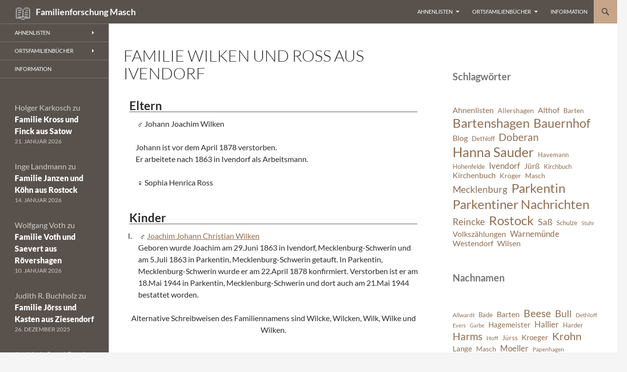

--- FILE ---
content_type: application/x-javascript
request_url: https://www.wilsen.de/wp-content/plugins/ancestral/ancestral.js?ver=6.9
body_size: 928
content:
function gedmap(uploads, lat, lon) {
	jQuery(document).ready(function($) {	
		$.getJSON(uploads + '/geodata/places.geojson', function(data) {
			function getRadius(d) {
				return	d > 10000  ? 20 :
						d > 5000  ? 18 :
						d > 2000  ? 16 :
						d > 1000  ? 14 :
						d > 500   ? 12 :
						d > 100   ? 10 :
						d > 50    ? 8 : 6;
			}
			
			function getHeatValue(d) {
				var max = data.properties.maxevents / 4;
				
				if (d > max) {
					return 150;
				} else {
					return Math.round(d * (150 / max)) + 1;
				}
			}
			
			function onEachFeature(feature, layer) {
				var html = '<strong>' + feature.properties.name +  '</strong>';
				
				html += '<p><a href="http://www.wilsen.de/lists/?fam=placi&idx=' + feature.properties.slug.substr(0, 1).toUpperCase() + '#' + feature.properties.slug + '" target="_blank">Liste der Namen</a></p>';
			
				layer.bindPopup(html);
			}		
			
			function pointToLayer(feature, latlng) {
				var marker = new L.circleMarker(latlng, {
					color: '#aaf',
					weigth: 1,
					fillColor: '#88f',
					fillOpacity: 0.9,
					radius: getRadius(feature.properties.count),
					title: feature.properties.name,
					draggable: false
				});
			
				heatmap.pushData(marker.getLatLng().lat, marker.getLatLng().lng, getHeatValue(feature.properties.count));
			
				return marker;
			}			

			// Layer
			var Bing = new L.BingLayer("At7YN8UPTI99dp7S-ThydywYIzK3EB0-RPF65CobFIvpSzzevJqPe3BONDuvo0-K", "Aerial");

			var heatmap = new L.TileLayer.HeatCanvas({}, {
				step: 1,
                degree: HeatCanvas.QUBIC,
				opacity: 0.7
			});
			heatmap.onRenderingStart(function () {
				//$("#status").html("Erstelle Heatmap ...");
			});
			heatmap.onRenderingEnd(function () {
				//$("#status").html("");
			});
			
			var geoJsonLayer = L.geoJson(data, {
				onEachFeature: onEachFeature,	
				pointToLayer: pointToLayer
			});
			
			var markersCluster = L.markerClusterGroup({
				maxClusterRadius: 50,
				spiderfyDistanceMultiplier: 1.5,
				removeOutsideVisibleBounds: true
			});
			markersCluster.addLayer(geoJsonLayer);
			
			var markersSingle = L.layerGroup();
			markersSingle.addLayer(geoJsonLayer);

			var map = L.map('gedmap', {
				center: new L.LatLng(lat, lon),
				zoom: 11,
				maxZoom: 19,
				layers: [markersSingle]
			});
	
			var baseMaps = ["OpenStreetMap", "OpenStreetMap.DE", "OpenStreetMap.BlackAndWhite", "Esri.WorldTopoMap", "Stamen.Watercolor"];
			var overlayMaps = {
				"Orte (Einzeln)": markersSingle,
				"Orte (Cluster)": markersCluster,
				"Heatmap": heatmap
			}
			var layerControl = L.control.layers.provided(baseMaps, overlayMaps).addTo(map);
			layerControl.addBaseLayer(Bing, "Bing");			
		
		});	
	});
}